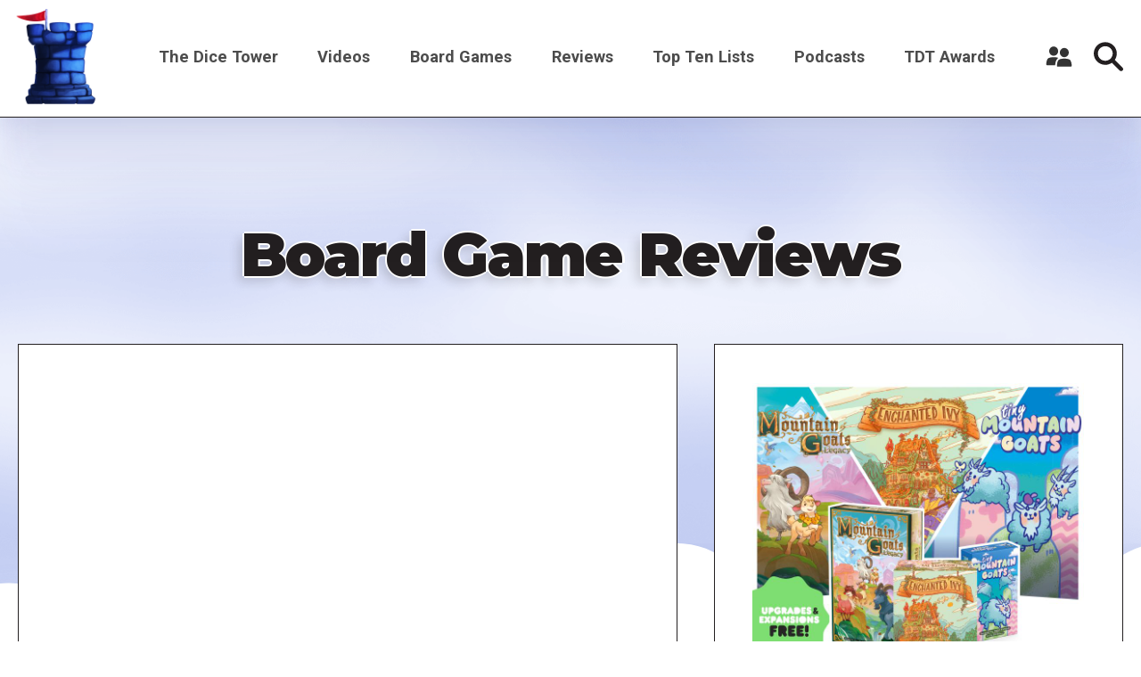

--- FILE ---
content_type: text/html; charset=UTF-8
request_url: https://www.dicetower.com/review/moesteiro-review-dice-architects
body_size: 8202
content:

<!DOCTYPE html>
<html lang="en" dir="ltr" prefix="og: https://ogp.me/ns#">
  <head>
    <meta charset="utf-8" />
<style>/* @see https://github.com/aFarkas/lazysizes#broken-image-symbol */.js img.lazyload:not([src]) { visibility: hidden; }/* @see https://github.com/aFarkas/lazysizes#automatically-setting-the-sizes-attribute */.js img.lazyloaded[data-sizes=auto] { display: block; width: 100%; }</style>
<link rel="canonical" href="https://www.dicetower.com/review/moesteiro-review-dice-architects" />
<meta name="robots" content="index, follow" />
<meta name="referrer" content="origin" />
<meta property="og:site_name" content="The Dice Tower" />
<meta property="og:type" content="Board Game Reviews" />
<meta property="og:url" content="https://www.dicetower.com/review/moesteiro-review-dice-architects" />
<meta property="og:title" content="Moesteiro Review: Dice Architects||The Dice Tower" />
<meta property="og:image" content="https://www.dicetower.com/sites/default/files/styles/landscape_large/public/youtube_images/hqdefault_17912.jpg?h=144d094f&amp;itok=by8d2SEv" />
<meta property="og:image:url" content="https://www.dicetower.com/sites/default/files/styles/landscape_large/public/youtube_images/hqdefault_17912.jpg?h=144d094f&amp;itok=by8d2SEv" />
<meta name="Generator" content="Drupal 10 (https://www.drupal.org)" />
<meta name="MobileOptimized" content="width" />
<meta name="HandheldFriendly" content="true" />
<meta name="viewport" content="width=device-width, initial-scale=1.0" />
<link rel="icon" href="/sites/default/files/favicon.ico" type="image/vnd.microsoft.icon" />

    <title>Moesteiro Review: Dice Architects|The Dice Tower</title>
    <link rel="stylesheet" media="all" href="/sites/default/files/css/css_q0t9a9XOH3FHSZJO9LcDg38h9yBMt79nYvDC-FMrYeY.css?delta=0&amp;language=en&amp;theme=the_dice_tower_theme&amp;include=eJxFiuEKwyAMBl9I9JEkNt-qwyySaNu9_cZg9M_BHbepIbGtQT3Sk64g4EZJIQUcH2pCc8LCIKPdaFT_33eJ6zVW6c0rOPjbJyQVcoRZkbltyFNPWP6qIO1dC_VwNJyefoyivDo-u642OQ" />
<link rel="stylesheet" media="all" href="/sites/default/files/css/css_OVmRCWc_Vb6naDu8n9m8mXWlFwMYA2b37e6LPdxlxHM.css?delta=1&amp;language=en&amp;theme=the_dice_tower_theme&amp;include=eJxFiuEKwyAMBl9I9JEkNt-qwyySaNu9_cZg9M_BHbepIbGtQT3Sk64g4EZJIQUcH2pCc8LCIKPdaFT_33eJ6zVW6c0rOPjbJyQVcoRZkbltyFNPWP6qIO1dC_VwNJyefoyivDo-u642OQ" />

    <script type="application/json" data-drupal-selector="drupal-settings-json">{"path":{"baseUrl":"\/","pathPrefix":"","currentPath":"board-game-review\/10763","currentPathIsAdmin":false,"isFront":false,"currentLanguage":"en"},"pluralDelimiter":"\u0003","gtag":{"tagId":"G-CM0SG5VK7H","consentMode":true,"otherIds":["G-J4P4JKDW91"],"events":[],"additionalConfigInfo":[]},"suppressDeprecationErrors":true,"ajaxPageState":{"libraries":"[base64]","theme":"the_dice_tower_theme","theme_token":null},"ajaxTrustedUrl":{"\/search":true},"gtm":{"tagId":null,"settings":{"data_layer":"dataLayer","include_classes":false,"allowlist_classes":"","blocklist_classes":"","include_environment":false,"environment_id":"","environment_token":""},"tagIds":["GTM-59GWMJKF"]},"lazy":{"lazysizes":{"lazyClass":"lazyload","loadedClass":"lazyloaded","loadingClass":"lazyloading","preloadClass":"lazypreload","errorClass":"lazyerror","autosizesClass":"lazyautosizes","srcAttr":"data-src","srcsetAttr":"data-srcset","sizesAttr":"data-sizes","minSize":40,"customMedia":[],"init":true,"expFactor":1.5,"hFac":0.8,"loadMode":2,"loadHidden":true,"ricTimeout":0,"throttleDelay":125,"plugins":[]},"placeholderSrc":"","preferNative":false,"minified":true,"libraryPath":"\/libraries\/lazysizes"},"user":{"uid":0,"permissionsHash":"90d703b85c920c437844f234033e34910071cdc5cd8b0de9a3dae3b6fcad250a"}}</script>
<script src="/sites/default/files/js/js_7G07GJGMYq7W5kvcx7esje6HrMmeYVNPeQl68YfsOVs.js?scope=header&amp;delta=0&amp;language=en&amp;theme=the_dice_tower_theme&amp;include=eJx1zMEOgyAQBNAfwvIXPXtoeiUbmaw0wJoVtPbri0cTvEwy8zbLIhzhCrHlFoav_UEf-l7HZCL9DnuGKTOcD1Mj2aGu1QR7DiNkieg7x-BvKFHIQ0KufVYqIfONYQvY3-21PEGlKnz_cAXpNL9k6XNdoQNy0eMPHyFu8g"></script>
<script src="/modules/contrib/google_tag/js/gtag.js?t850g3"></script>
<script src="/modules/contrib/google_tag/js/gtm.js?t850g3"></script>

  </head>
  <body class="path-board-game-review">
        <a href="#main-content" class="visually-hidden focusable">
      Skip to main content
    </a>
    <noscript><iframe src="https://www.googletagmanager.com/ns.html?id=GTM-59GWMJKF"
                  height="0" width="0" style="display:none;visibility:hidden"></iframe></noscript>

      <div class="dialog-off-canvas-main-canvas" data-off-canvas-main-canvas>
    





<div  class="layout-container">

      <div class="SearchTop">



<div class="views-exposed-form" data-drupal-selector="views-exposed-form-search-search-page-1" id="block-exposedformsearchsearch-page-1">
  
    
      <div  class="views-exposed-form SearchTop__item" data-drupal-selector="views-exposed-form-search-search-page-1" id="block-exposedformsearchsearch-page-1">
      <form action="/search" method="get" id="views-exposed-form-search-search-page-1" accept-charset="UTF-8">
  <div class="js-form-item form-item">
        



    <input  placeholder="Enter keywords" data-drupal-selector="edit-filter" type="text" id="edit-filter" name="filter" value="" size="30" maxlength="128" class="form-item__input-text form-text" placeholder="" data-drupal-selector="edit-filter" type="text" id="edit-filter" name="filter" value="" size="30" maxlength="128" class="form-item__input-text form-text" />


        </div>

  



  



<button  class="button form-item__input-submit js-form-submit form-submit" >
        <input  data-drupal-selector="edit-submit-search" type="submit" id="edit-submit-search" value="Search" class="form-item__input-submit button js-form-submit form-submit" data-drupal-selector="edit-submit-search" type="submit" id="edit-submit-search" value="Search" class="form-item__input-submit button js-form-submit form-submit" placeholder="" />

  </button>





</form>

      <a href="#" class="Close-js"><object class="icon" type="image/svg+xml" data="/themes/custom/the_dice_tower_theme/images/icons/close.svg"></object></a>
    </div>
  </div></div>
  
            
<header  class="header">
  <div  class="header__inner">
    <div  class="header__primary">
              <div  class="header__branding">
          
<a
   class="logo-link"
    href="/"
>
      




  <img
     class="image"
    src="/themes/custom/the_dice_tower_theme/images/icons/TowerPlain_small.png"
          alt="Logo"
          />










  </a>
        </div>
                    <div class="burger">
          <div id="nav-icon2">
            <span></span>
            <span></span>
            <span></span>
            <span></span>
            <span></span>
            <span></span>
          </div>
        </div>
              <nav role="navigation" aria-labelledby="block-the-dice-tower-theme-main-menu-menu" id="block-the-dice-tower-theme-main-menu">
            
  <h2 class="visually-hidden" id="block-the-dice-tower-theme-main-menu-menu">Main navigation</h2>
  

        

<nav >
  <div id="main-nav" class="main-nav">
    


    
                          
    
<ul  class="main-menu">
            
<li  class="main-menu__item main-menu__item--with-sub">
                <a href="/about-dice-tower" class="main-menu__link main-menu__link--with-sub">The Dice Tower</a>
              <span class="expand-sub"></span>
          
                                    
    
<ul  class="main-menu main-menu--sub main-menu--sub-1">
            
<li  class="main-menu__item main-menu__item--sub main-menu__item--sub-1">
                <a href="/about-us" class="main-menu__link main-menu__link--sub main-menu__link--sub-1" data-drupal-link-system-path="node/88438">About Us</a>
          </li>
          
<li  class="main-menu__item main-menu__item--sub main-menu__item--sub-1">
                <a href="/contact-us" class="main-menu__link main-menu__link--sub main-menu__link--sub-1" data-drupal-link-system-path="node/84405">Contact Us</a>
          </li>
          
<li  class="main-menu__item main-menu__item--sub main-menu__item--sub-1">
                <a href="/dice-tower-trademark-use-policy" class="main-menu__link main-menu__link--sub main-menu__link--sub-1" data-drupal-link-system-path="node/84469">TDT Trademark Use Policy</a>
          </li>
          
<li  class="main-menu__item main-menu__item--sub main-menu__item--sub-1">
                <a href="https://boardgamegeek.com/guild/24" class="main-menu__link main-menu__link--sub main-menu__link--sub-1">Forums</a>
          </li>
          
<li  class="main-menu__item main-menu__item--sub main-menu__item--sub-1">
                <a href="https://dicetower.us19.list-manage.com/subscribe?u=ea25c483c03e81daad61ccf69&amp;id=e36ae26ccd" class="main-menu__link main-menu__link--sub main-menu__link--sub-1">Join Our Newsletter</a>
          </li>
          
<li  class="main-menu__item main-menu__item--sub main-menu__item--sub-1">
                <a href="https://dicetowerwest.com" class="main-menu__link main-menu__link--sub main-menu__link--sub-1">Dice Tower West</a>
          </li>
          
<li  class="main-menu__item main-menu__item--sub main-menu__item--sub-1">
                <a href="/dice-tower-east" class="main-menu__link main-menu__link--sub main-menu__link--sub-1">Dice Tower East</a>
          </li>
          
<li  class="main-menu__item main-menu__item--sub main-menu__item--sub-1">
                <a href="https://dicetowercruise.com" class="main-menu__link main-menu__link--sub main-menu__link--sub-1">Dice Tower Cruise</a>
          </li>
          
<li  class="main-menu__item main-menu__item--sub main-menu__item--sub-1">
                <a href="https://www.arcanewonders.com/dice-tower-essentials/" class="main-menu__link main-menu__link--sub main-menu__link--sub-1">Dice Tower Essentials</a>
          </li>
          
<li  class="main-menu__item main-menu__item--sub main-menu__item--sub-1">
                <a href="https://dicetowerstore.com" class="main-menu__link main-menu__link--sub main-menu__link--sub-1">Dice Tower Merch!</a>
          </li>
          
<li  class="main-menu__item main-menu__item--sub main-menu__item--sub-1">
                <a href="https://boardgamegeekstore.com/collections/dicetower" class="main-menu__link main-menu__link--sub main-menu__link--sub-1">Dice Tower Promos</a>
          </li>
          
<li  class="main-menu__item main-menu__item--sub main-menu__item--sub-1">
                <a href="/hall-of-fame" class="main-menu__link main-menu__link--sub main-menu__link--sub-1" data-drupal-link-system-path="node/86827">Hall of Fame</a>
          </li>
          
<li  class="main-menu__item main-menu__item--sub main-menu__item--sub-1">
                <a href="/dice-tower-retreat" class="main-menu__link main-menu__link--sub main-menu__link--sub-1" data-drupal-link-system-path="node/84844">Dice Tower Retreat</a>
          </li>
          
<li  class="main-menu__item main-menu__item--sub main-menu__item--sub-1">
                <a href="https://dicetower.com/contests" class="main-menu__link main-menu__link--sub main-menu__link--sub-1">Contests</a>
          </li>
      </ul>
  
      </li>
          
<li  class="main-menu__item">
                <a href="/videos" class="main-menu__link" data-drupal-link-system-path="node/78698">Videos</a>
          </li>
          
<li  class="main-menu__item">
                <a href="/board-games" class="main-menu__link" data-drupal-link-system-path="board-games">Board Games</a>
          </li>
          
<li  class="main-menu__item">
                <a href="/dice-tower-reviews" class="main-menu__link">Reviews</a>
          </li>
          
<li  class="main-menu__item">
                <a href="/all-top-ten-lists" class="main-menu__link" data-drupal-link-system-path="all-top-ten-lists">Top Ten Lists</a>
          </li>
          
<li  class="main-menu__item">
                <a href="/all-podcasts" class="main-menu__link" data-drupal-link-system-path="node/78711">Podcasts</a>
          </li>
          
<li  class="main-menu__item main-menu__item--with-sub">
                <a href="/dice-tower-awards" class="main-menu__link main-menu__link--with-sub" data-drupal-link-system-path="node/80247">TDT Awards</a>
              <span class="expand-sub"></span>
          
                                    
    
<ul  class="main-menu main-menu--sub main-menu--sub-1">
            
<li  class="main-menu__item main-menu__item--sub main-menu__item--sub-1">
                <a href="/dice-tower-awards-2024" class="main-menu__link main-menu__link--sub main-menu__link--sub-1" data-drupal-link-system-path="node/91160">The Dice Tower Awards 2024</a>
          </li>
          
<li  class="main-menu__item main-menu__item--sub main-menu__item--sub-1">
                <a href="/dice-tower-awards-2023" class="main-menu__link main-menu__link--sub main-menu__link--sub-1" data-drupal-link-system-path="node/88647">The Dice Tower Awards 2023</a>
          </li>
          
<li  class="main-menu__item main-menu__item--sub main-menu__item--sub-1">
                <a href="/dice-tower-awards-2022" class="main-menu__link main-menu__link--sub main-menu__link--sub-1" data-drupal-link-system-path="node/84512">The Dice Tower Awards 2022</a>
          </li>
          
<li  class="main-menu__item main-menu__item--sub main-menu__item--sub-1">
                <a href="/dice-tower-awards-2021" class="main-menu__link main-menu__link--sub main-menu__link--sub-1" data-drupal-link-system-path="node/80262">The Dice Tower Awards 2021</a>
          </li>
          
<li  class="main-menu__item main-menu__item--sub main-menu__item--sub-1">
                <a href="/dice-tower-awards-2020" class="main-menu__link main-menu__link--sub main-menu__link--sub-1" data-drupal-link-system-path="node/80245">The Dice Tower Awards 2020</a>
          </li>
          
<li  class="main-menu__item main-menu__item--sub main-menu__item--sub-1">
                <a href="/dice-tower-awards-2019" class="main-menu__link main-menu__link--sub main-menu__link--sub-1" data-drupal-link-system-path="node/80239">The Dice Tower Awards 2019</a>
          </li>
          
<li  class="main-menu__item main-menu__item--sub main-menu__item--sub-1">
                <a href="/dice-tower-awards-2018" class="main-menu__link main-menu__link--sub main-menu__link--sub-1" data-drupal-link-system-path="node/80261">The Dice Tower Awards 2018</a>
          </li>
          
<li  class="main-menu__item main-menu__item--sub main-menu__item--sub-1">
                <a href="/dice-tower-awards-2017" class="main-menu__link main-menu__link--sub main-menu__link--sub-1" data-drupal-link-system-path="node/80260">The Dice Tower Awards 2017</a>
          </li>
          
<li  class="main-menu__item main-menu__item--sub main-menu__item--sub-1">
                <a href="/dice-tower-awards-2016" class="main-menu__link main-menu__link--sub main-menu__link--sub-1" data-drupal-link-system-path="node/80259">The Dice Tower Awards 2016</a>
          </li>
          
<li  class="main-menu__item main-menu__item--sub main-menu__item--sub-1">
                <a href="/dice-tower-awards-2015" class="main-menu__link main-menu__link--sub main-menu__link--sub-1" data-drupal-link-system-path="node/80258">The Dice Tower Awards 2015</a>
          </li>
          
<li  class="main-menu__item main-menu__item--sub main-menu__item--sub-1">
                <a href="/dice-tower-awards-2014" class="main-menu__link main-menu__link--sub main-menu__link--sub-1" data-drupal-link-system-path="node/80257">The Dice Tower Awards 2014</a>
          </li>
          
<li  class="main-menu__item main-menu__item--sub main-menu__item--sub-1">
                <a href="/dice-tower-awards-2013" class="main-menu__link main-menu__link--sub main-menu__link--sub-1" data-drupal-link-system-path="node/80256">The Dice Tower Awards 2013</a>
          </li>
          
<li  class="main-menu__item main-menu__item--sub main-menu__item--sub-1">
                <a href="/dice-tower-awards-2012" class="main-menu__link main-menu__link--sub main-menu__link--sub-1" data-drupal-link-system-path="node/80255">The Dice Tower Awards 2012</a>
          </li>
          
<li  class="main-menu__item main-menu__item--sub main-menu__item--sub-1">
                <a href="/dice-tower-awards-2011" class="main-menu__link main-menu__link--sub main-menu__link--sub-1" data-drupal-link-system-path="node/80254">The Dice Tower Awards 2011</a>
          </li>
          
<li  class="main-menu__item main-menu__item--sub main-menu__item--sub-1">
                <a href="/dice-tower-awards-2010" class="main-menu__link main-menu__link--sub main-menu__link--sub-1" data-drupal-link-system-path="node/80251">The Dice Tower Awards 2010</a>
          </li>
          
<li  class="main-menu__item main-menu__item--sub main-menu__item--sub-1">
                <a href="/dice-tower-awards-2009" class="main-menu__link main-menu__link--sub main-menu__link--sub-1" data-drupal-link-system-path="node/80250">The Dice Tower Awards 2009</a>
          </li>
          
<li  class="main-menu__item main-menu__item--sub main-menu__item--sub-1">
                <a href="/dice-tower-awards-2008" class="main-menu__link main-menu__link--sub main-menu__link--sub-1" data-drupal-link-system-path="node/80249">The Dice Tower Awards 2008</a>
          </li>
          
<li  class="main-menu__item main-menu__item--sub main-menu__item--sub-1">
                <a href="/dice-tower-awards-2007" class="main-menu__link main-menu__link--sub main-menu__link--sub-1" data-drupal-link-system-path="node/80248">The Dice Tower Awards 2007</a>
          </li>
      </ul>
  
      </li>
      </ul>
  
</div>
</nav>

  </nav>

<div id="block-useraccountmenu">
  <div class="user__icon">
    <?xml version="1.0" encoding="UTF-8"?>
    <svg width="1200pt" height="1200pt" version="1.1" viewBox="0 0 1200 1200" xmlns="http://www.w3.org/2000/svg">
    <g fill="#333">
    <path d="m553.2 670.8c6-4.8008 13.199-8.3984 20.398-12-69.602-28.801-177.6-31.199-213.6-31.199-40.801 0-177.6 3.6016-241.2 46.801-80.398 55.199-88.801 228-90 262.8 0 10.801 3.6016 20.398 10.801 28.801 7.1992 7.1992 16.801 12 27.602 12h361.2c6-85.203 27.602-241.2 124.8-307.2z"/>
    <path d="m561.6 363.6c0 110.68-89.723 200.4-200.4 200.4-110.68 0-200.4-89.723-200.4-200.4 0-110.68 89.723-200.4 200.4-200.4 110.68 0 200.4 89.723 200.4 200.4"/>
    <path d="m1170 992.4c-1.1992-43.199-12-205.2-90-256.8-63.602-43.199-200.4-46.801-241.2-46.801s-177.6 3.6016-241.2 46.801c-80.398 55.199-88.801 228-90 262.8 0 10.801 3.6016 20.398 10.801 28.801 7.1992 7.1992 18 12 27.602 12h584.4c21.602 0 39.602-18 39.602-39.602-0.003906-3.5977-0.003906-5.9961-0.003906-7.1992z"/>
    <path d="m1039.2 426c0 110.68-89.723 200.4-200.4 200.4-110.68 0-200.4-89.719-200.4-200.4s89.723-200.4 200.4-200.4c110.68 0 200.4 89.719 200.4 200.4"/>
    </g>
    </svg>
  </div>
      <div class="user__content">
      <div class="user__content-inner">
        


    
                          
    
<ul  class="menu">
            
<li  class="menu__item">
                <a href="/user/register" class="menu__link" data-drupal-link-system-path="user/register">Register a New Account</a>
          </li>
          
<li  class="menu__item">
                <a href="/user/login" class="menu__link" data-drupal-link-system-path="user/login">Log in</a>
          </li>
      </ul>
  

      </div>
    </div>
  </div>
             
        <div  class="header__button">
         <div class="icon search-icon">
        <svg width="37" height="37" viewBox="0 0 37 37" fill="none" xmlns="http://www.w3.org/2000/svg">
<path d="M36.2421 32.5814L26.4064 22.7475C28.0816 20.341 28.9871 17.4877 28.9871 14.4938C28.9871 10.6221 27.4789 6.98243 24.7403 4.24487C22.0023 1.50738 18.3623 0 14.4899 0C10.6175 0 6.97719 1.50747 4.23914 4.24487C-1.41305 9.89604 -1.41305 19.0912 4.23914 24.7419C6.97711 27.4799 10.6175 28.988 14.4899 28.988C17.4844 28.988 20.3385 28.0827 22.7451 26.4077L32.5808 36.2417C33.0862 36.7475 33.7488 37 34.4113 37C35.0739 37 35.7365 36.7474 36.2414 36.2417C37.2528 35.2313 37.2528 33.5923 36.2417 32.5818L36.2421 32.5814ZM7.90085 21.0824C4.26762 17.4493 4.26762 11.538 7.90085 7.90564C9.66072 6.14559 12.0008 5.17639 14.4906 5.17639C16.9798 5.17639 19.32 6.14547 21.0804 7.90564C22.8402 9.66568 23.8101 12.0049 23.8101 14.4942C23.8101 16.9829 22.8404 19.3224 21.0804 21.0828C19.32 22.8423 16.98 23.812 14.4906 23.812C12.0014 23.8114 9.66117 22.8417 7.90085 21.0821V21.0824Z" fill="#231F20"/>
</svg>
        </div>
          




<button  class="button" >
      Search
  </button>


        </div>
          </div>
  </div>
</header>

                    
    
    
    
      <div   >
        <div data-drupal-messages-fallback class="hidden"></div>

      </div>

    
    
    <div  class="main">
    <a id="main-content" tabindex="-1"></a>        <main role="main"  class="main-content">
            <div  class="with-main-title" >
        <div id="block-pagetitle">
  
    
      


  </div><div id="block-mainpagecontent">
  
    
      
<div id="block-pagetitle"><h1 class="text-center text-shadow">Board Game Reviews</h1></div>

  
  
<div  class="Grid Grid--VideoReviewPage">
      <div class="ReviewVideoFeatured-wrapper">
  <div class="views-element-container"><div class="js-view-dom-id-829378953fba35e53344a4640315e98c7c7eb6c1daf742a25ca0e5fa0dbf06c2">
  
  
  

        
    

              <div class="views-row">


<div  class="ReviewVideoFeatured">
      <div>
  
  
  <div>
    <div class="visually-hidden">Remote video URL</div>
              <div class="video"><iframe src="https://www.dicetower.com/media/oembed?url=https%3A//youtu.be/GmPeucektf8&amp;max_width=600&amp;max_height=400&amp;hash=eYck_rAlIuIxODyrFL-QYCpxSKFQ9CitE9o9Wqf8ix4" width="600" height="338" class="media-oembed-content" loading="eager" title="Moesteiro Review: Dice Architects"></iframe>
</div>
          </div>

</div>

    <div  class="ReviewVideoFeatured__content">
              <div  class="ReviewVideoFeatured__title">
        

<h4  class="h4">
      Moesteiro Review: Dice Architects
  </h4>
      </div>
              <div  class="ReviewVideoFeatured__summary">
                <div class="paragraph paragraph--type--texti paragraph--view-mode--default">
          

                                <div class="text-long"><p>Tom Vasel takes a look at Moesteiro!</p>
<ul>
<li>0:00 Intro</li>
<li>1:01 Overview</li>
<li>6:47 Final Thoughts&nbsp;</li>
</ul>
</div>
      
      </div>

  

      </div>
          </div>
</div></div>

        

  
  

  
  
</div></div>
</div>
    <div class="ReviewVideo__info-wrapper">
      <div class="ReviewVideo__info">
                  
  <div class="views-element-container">


<div class="js-view-dom-id-67e777090474dd0a7a5aefe385569c5bbd9f2fd118694cc98e3bfd02dc8e11c3 views__ads">
  
  
  

  
  
  

            <div class="ads">
  
            <div class="erd-list--squared"><div>
  
  
  <div>
    <div class="visually-hidden">Image</div>
              <div>    <picture>
            <img loading="eager" width="768" height="768" src="/sites/default/files/styles/squared_medium/public/2026-01/Dice%20Tower%20Ads%20All_772%20x%20772.jpg?h=1befd6db&amp;itok=5aC8yRco" alt="Mountain Goats: Legacy and Enchanted Ivy - Square" />

  </picture>

</div>
          </div>

</div>
</div>
      
  <div class="ads__url">
            <div><a href="https://www.kickstarter.com/projects/boardgametables/mountain-goats-legacy-and-enchanted-ivy">View on Kickstarter</a></div>
      </div>
</div>

        

  
  

  
  
</div>
</div>

                
  <div class="views-element-container"><div class="js-view-dom-id-555059cafc22d9b0add61b139ced0ed76ab0f11fe9d8065fcec1ce9b2ec48ee1">
  
  
  

        
    

          
    
      
                  <div  class="ReviewVideo__highest_rating">
            <span>
                  Highest rating


            </span>
                <span class="score"></span>


          </div>
                         
  
            
  
  
  
  
  
  
                

  <div class="views-field views-field-reviewed-by-and-rating-target-id"><span class="field-content"><div class="reviewers-1">
    <ul><li>  <div class="paragraph paragraph--type--board-game-review-section paragraph--view-mode--default">
          

       <div class="with-dice-guy-image dice-guy">
    


<div  class="DicePeople">
  
    <a href="/team-members/tom-vasel" title="Tom Vasel">
        <div  class="DicePeople__avatar">
      
            <div>  <img loading="lazy" src="/sites/default/files/styles/dice_people/public/2022-04/tomdice2.png?itok=t3-cK70p" width="218" height="220" alt="Tom Vasel" />


</div>
      
    </div>
      </a>
          <div  class="DicePeople__name">
            Tom Vasel

        </div>


</div>      </div>
    

<div class="rating-wrapper">
<span>Rating: </span><span class="rating">  7.0
</span>
</div>
      </div>
</li></ul></div></span></div>

<div class="ReviewVideo__seal-wrapper">
  <div class="ReviewVideo__seal ReviewVideo__seal-approval">
    <img src="/themes/custom/the_dice_tower_theme/images/seal-of-approval.png" loading="lazy" typeof="foaf:Image" width="229" height="228">       
  </div>
  <div class="ReviewVideo__seal ReviewVideo__seal-excellence">
    <img src="/themes/custom/the_dice_tower_theme/images/seal-of-excellence.png" loading="lazy" typeof="foaf:Image" width="229" height="228">       
  </div>
</div>

        


  
  

  
  
</div></div>

        
  <div class="views-element-container"><div class="js-view-dom-id-c29881a168ed79b725e434cc3d5a440f188726930956793f0735a16d2d9b23b0">
  
  
  

        
    

              <div class="views-row">
          
      
                         
  
      <div  class="ReviewVideo__title">
      

<h3  class="h3">
      Moesteiro
  </h3>
    </div>
          <div  class="ReviewVideo__image">
          <img loading="lazy" src="/sites/default/files/styles/squared_medium/public/bgg_images/Moesteiro-pic6895715.jpg?h=633ec5b3&amp;itok=Ur5XDcTZ" width="768" height="768" />



      </div>
      
      <div  class="info-item">
      <div><strong>
          Published by:

      </strong></div>
      <span>  Maldito Games, PYTHAGORAS

</span>
    </div>
  
      <div  class="info-item">
      <div><strong>
          Designed by:

      </strong></div>
      <span>  Terry Pettigrew-Rolapp, Nick Acosta

</span>
    </div>
  
      <div  class="info-item">
      <div><strong>
          Year Published:

      </strong></div>
      <span>  2022

</span>
    </div>
  
      <div  class="info-item">
      <div><strong>
          Recommended Ages:

      </strong></div>
      <span>  10

</span>
    </div>
  
      <div  class="info-item">
      <div><strong>
          Board Game Category 

      </strong></div>
      <span>  City Building, Dice, Medieval

</span>
    </div>
  
      <div  class="info-item">
      <div><strong>
          Players:

      </strong></div>
      <span>  2

</span>
                        <span>-</span>
               
      <span>  4

</span>
    </div>
  
      <div  class="info-item">
      <div><strong>
          Time to Play:

      </strong></div>
      <span>  30

</span>
                        <span>-</span>
               
      <span>  60

</span>
    </div>
            <div class="GameInfoCard__Sponsors">
        <a href="https://boardgamegeek.com/boardgame/364042" target="blank">
          <div class="icon">
            <object class="icon" type="image/svg+xml" data="/themes/custom/the_dice_tower_theme/images/icons/board-game-geek-logo.svg"></object>
          </div>
        </a>
      </div>
    
  </div>

        

  
  

  
  
</div></div>

      </div>
    </div>
  </div>


  
 

    


  <div class="views-element-container">      <div class="js-view-dom-id-c9100b38fa14e670046835cc1739a8ec74813440f59ab870e77e65fa59030de3 section">
    
    
    

            <header>
        <h2 class="h2 text-shadow text-center black section-title">Other Videos</h2>

        </header>
    
    
    

    <div>
        
  
  
<div  class="Grid Grid--VideoCard">
            <div class="VideoCards__item">
      <div class="frame">
        <a href="/video/look-back-may-22-2024" hreflang="en"><img loading="lazy" src="/sites/default/files/styles/landscape_medium/public/youtube_images/hqdefault_19168.jpg?h=144d094f&amp;itok=mO_NT0X3" width="768" height="576" />

</a>

    </div>
    <div class="VideoCards__title">
    <a title="Look Back - May 22, 2024" href="/video/look-back-may-22-2024"><h3 class="h3">Look Back - May 22, 2024</h3></a>
  </div>
</div>



          <div class="VideoCards__item">
      <div class="frame">
        <a href="/video/week-review-may-29-2023" hreflang="en"><img loading="lazy" src="/sites/default/files/styles/landscape_medium/public/youtube_images/hqdefault_17936.jpg?h=144d094f&amp;itok=_kINtsqC" width="768" height="576" />

</a>

    </div>
    <div class="VideoCards__title">
    <a title="Week In Review May 29 2023" href="/video/week-review-may-29-2023"><h3 class="h3">Week In Review May 29 2023</h3></a>
  </div>
</div>



          <div class="VideoCards__item">
      <div class="frame">
        <a href="/video/moesteiro-review-dice-architects" hreflang="en"><img loading="lazy" src="/sites/default/files/styles/landscape_medium/public/youtube_images/hqdefault_17912.jpg?h=144d094f&amp;itok=nJc0N8gp" width="768" height="576" />

</a>

    </div>
    <div class="VideoCards__title">
    <a title="Moesteiro Review: Dice Architects" href="/video/moesteiro-review-dice-architects"><h3 class="h3">Moesteiro Review: Dice Architects</h3></a>
  </div>
</div>



      </div>

        </div>
        

    
    

    
    
    </div></div>


  





  </div>

      </div>

      </main>
  </div>
            <footer class="Footer">
        <div class="Footer__wrapper">
                      <div class="Footer__top">
              <div class="Footer__item">  <div   >
        <div id="block-aboutthedicetower">
  
      <h2>About the Dice Tower</h2>
    
      

                  <div class="text-long"><p>The Dice Tower is all about board games and the people who play them! Come watch, listen, or read all about gaming. Watch our reviews, listen to Top 10 lists highlighting the best games in different topics, and learn what games might just be your next favorite game.</p>
</div>
      
  </div>
<nav role="navigation" aria-labelledby="block-socialmediamenu-menu" id="block-socialmediamenu">
      
  <h2 id="block-socialmediamenu-menu">Connect With Us</h2>
  

        


    
                          
    
<ul  class="menu">
            
<li  class="menu__item">
                <a href="https://www.youtube.com/@thedicetower" class="menu__link">Youtube</a>
          </li>
          
<li  class="menu__item">
                <a href="https://www.facebook.com/dicetower" class="menu__link">Facebook Page</a>
          </li>
          
<li  class="menu__item">
                <a href="https://www.facebook.com/groups/133706257439766" title="Where we discuss all things Board Game" class="menu__link">Facebook Group</a>
          </li>
      </ul>
  

  </nav>

      </div>
</div>              <div class="Footer__item">  <div   >
        <div class="views-element-container" id="block-views-block-videos-six-newest-videos-block">
  
      <h2>Newest Board Game Content</h2>
    
      
  <div><div class="js-view-dom-id-5bf6b778474d45e333f85b18eb63ab6e9d0dbc47ed38a40245517ab6fbc17582">
  
  
  

        
    

          
<div class="Footer__newest-videos">
          <div class="views-row"><span class="views-field views-field-title"><a href="/video/miams-review-quick-take-tom-vasel" hreflang="en">Miams Review:  Quick Take with Tom Vasel</a></span>
<div class="views-field views-field-field-yt-video-url-embed-code">
            <div class="frame">  <a href="/video/miams-review-quick-take-tom-vasel" hreflang="en"><img loading="lazy" src="/sites/default/files/styles/landscape_small/public/youtube_images/hqdefault_21511.jpg?h=144d094f&amp;itok=wuViCjk5" width="480" height="360" />

</a>
</div>
    </div>
</div>
          <div class="views-row"><span class="views-field views-field-title"><a href="/video/top-100-games-all-time-30-21-2" hreflang="en">Top 100 Games of All Time: 30-21</a></span>
<div class="views-field views-field-field-yt-video-url-embed-code">
            <div class="frame">  <a href="/video/top-100-games-all-time-30-21-2" hreflang="en"><img loading="lazy" src="/sites/default/files/styles/landscape_small/public/youtube_images/hqdefault_21510.jpg?h=144d094f&amp;itok=s_sXBkev" width="480" height="360" />

</a>
</div>
    </div>
</div>
          <div class="views-row"><span class="views-field views-field-title"><a href="/video/ayar-review-graeme" hreflang="en">Ayar Review - With Graeme</a></span>
<div class="views-field views-field-field-yt-video-url-embed-code">
            <div class="frame">  <a href="/video/ayar-review-graeme" hreflang="en"><img loading="lazy" src="/sites/default/files/styles/landscape_small/public/youtube_images/hqdefault_21507.jpg?h=144d094f&amp;itok=RI73iV6E" width="480" height="360" />

</a>
</div>
    </div>
</div>
          <div class="views-row"><span class="views-field views-field-title"><a href="/video/top-100-games-all-time-40-31-2" hreflang="en">Top 100 Games of All Time: 40-31</a></span>
<div class="views-field views-field-field-yt-video-url-embed-code">
            <div class="frame">  <a href="/video/top-100-games-all-time-40-31-2" hreflang="en"><img loading="lazy" src="/sites/default/files/styles/landscape_small/public/youtube_images/hqdefault_21508.jpg?h=144d094f&amp;itok=bBcTHMez" width="480" height="360" />

</a>
</div>
    </div>
</div>
          <div class="views-row"><span class="views-field views-field-title"><a href="/video/lorcana-illumineers-quest-palace-heist-review" hreflang="en">Lorcana - Illumineer&#039;s Quest: Palace Heist Review</a></span>
<div class="views-field views-field-field-yt-video-url-embed-code">
            <div class="frame">  <a href="/video/lorcana-illumineers-quest-palace-heist-review" hreflang="en"><img loading="lazy" src="/sites/default/files/styles/landscape_small/public/youtube_images/hqdefault_21509.jpg?h=144d094f&amp;itok=HuoKKHrB" width="480" height="360" />

</a>
</div>
    </div>
</div>
          <div class="views-row"><span class="views-field views-field-title"><a href="/video/tapple-disney-review-quick-take-tom-vasel" hreflang="en">Tapple Disney Review: Quick Take with Tom Vasel</a></span>
<div class="views-field views-field-field-yt-video-url-embed-code">
            <div class="frame">  <a href="/video/tapple-disney-review-quick-take-tom-vasel" hreflang="en"><img loading="lazy" src="/sites/default/files/styles/landscape_small/public/youtube_images/hqdefault_21506.jpg?h=144d094f&amp;itok=bxO84uq-" width="480" height="360" />

</a>
</div>
    </div>
</div>
  </div>
        

  
  

  
  
</div></div>

  </div>

      </div>
</div>            </div>
                                <div class="Footer__bottom">
              <div class="Footer__item">  <div   >
        <div id="block-dicetowerlogoandcopyrighttext">
  
    
      

                  <div class="text-long"><p>© 2022-2024 The Dice Tower. All rights reserved</p>
<p>DiceTower.com is a grateful client of the BoardGameGeek.com API</p>
<p>Web design by <a href="https://umadgera.is">Um að gera inc.</a></p>
</div>
      
            <div>  <img loading="lazy" width="220" height="276" alt="Dice tower logo" class="lazyload" data-src="/sites/default/files/2023-03/towerplain_small.png" />

</div>
      
  </div>

      </div>
</div>              <div class="Footer__item">  <div   >
        <nav role="navigation" aria-labelledby="block-footer-menu" id="block-footer">
            
  <h2 class="visually-hidden" id="block-footer-menu">Footer</h2>
  

        
              <ul>
              <li class="menu-icon menu-icon-15">
        <div  class="icon">
          <object class="icon" type="image/svg+xml" data="/themes/custom/the_dice_tower_theme/images/icons/arrow.svg"></object>
        </div>
        <a href="/about-dice-tower" data-drupal-link-system-path="node/84404">About the Dice Tower</a>
              </li>
        </ul>
  


  </nav>

      </div>
</div>            </div>
                  </div>
      </footer>
      </div>

  </div>

    
    <script src="/sites/default/files/js/js_r0KJm1xPOpLx9mUDkEeZWt-5ldF9QuwVRhQCppxVs9Q.js?scope=footer&amp;delta=0&amp;language=en&amp;theme=the_dice_tower_theme&amp;include=eJx1zMEOgyAQBNAfwvIXPXtoeiUbmaw0wJoVtPbri0cTvEwy8zbLIhzhCrHlFoav_UEf-l7HZCL9DnuGKTOcD1Mj2aGu1QR7DiNkieg7x-BvKFHIQ0KufVYqIfONYQvY3-21PEGlKnz_cAXpNL9k6XNdoQNy0eMPHyFu8g"></script>

  </body>
</html>

--- FILE ---
content_type: image/svg+xml
request_url: https://www.dicetower.com/themes/custom/the_dice_tower_theme/images/icons/board-game-geek-logo.svg
body_size: 37527
content:
<svg width="143" height="78" viewBox="0 0 143 78" fill="none" xmlns="http://www.w3.org/2000/svg" xmlns:xlink="http://www.w3.org/1999/xlink">
<rect width="143" height="78" fill="url(#pattern0)"/>
<defs>
<pattern id="pattern0" patternContentUnits="objectBoundingBox" width="1" height="1">
<use xlink:href="#image0" transform="translate(-0.101658 -0.601593) scale(0.00120145 0.00219717)"/>
</pattern>
<image id="image0" width="1000" height="1000" xlink:href="[data-uri]"/>
</defs>
</svg>
